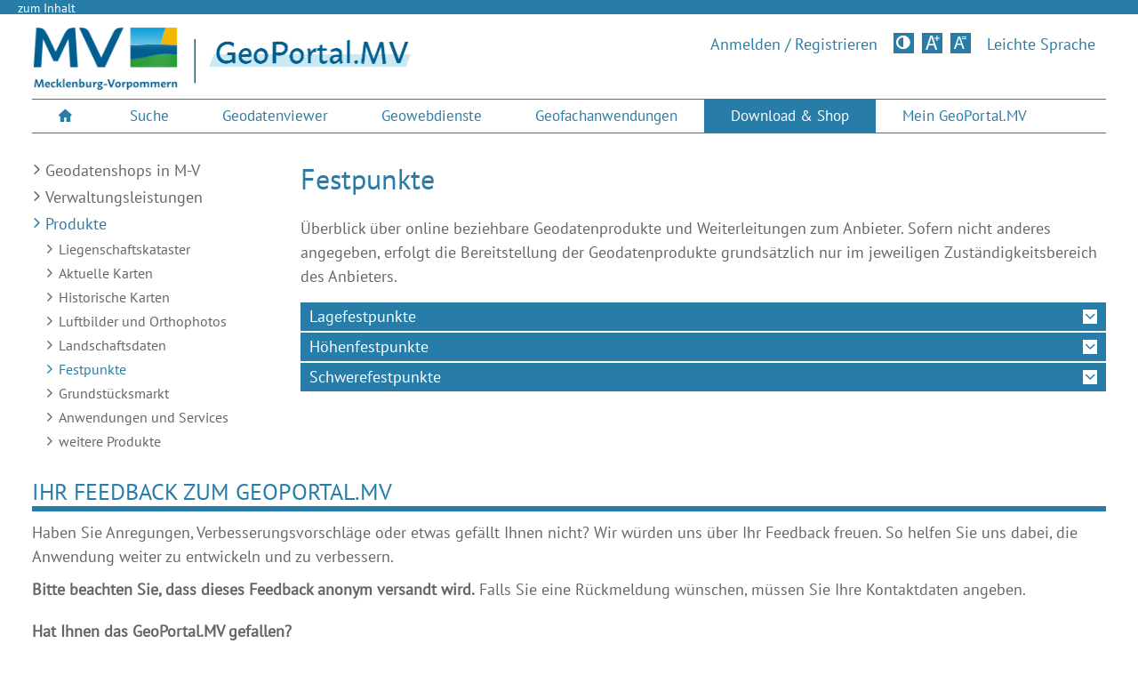

--- FILE ---
content_type: text/html; charset=UTF-8
request_url: https://www.geoportal-mv.de/portal/Download_und_Shop/Produkte/Festpunkte
body_size: 5070
content:
<!DOCTYPE html> <html lang="de"> <head> <title>Festpunkte - GeoPortal Mecklenburg-Vorpommern</title> <meta content="text/html; charset=UTF-8" http-equiv="Content-Type"> <meta name="description" content="Das GeoPortal.MV ist die zentrale Geodatenplattform des Landes Mecklenburg-Vorpommern."> <meta name="keywords" content="Geoportal, MV, Geodaten, Geowebdienste, Geo, Geodateninfrastruktur, Mecklenburg-Vorpommern"> <meta name="author" content="GeoPortal.MV"> <meta name="viewport" content="width=device-width, initial-scale=1, maximum-scale=1"> <meta name="robots" content="index,follow"> <link rel="profile" href="https://microformats.org/profile/hcalendar"> <link rel="profile" href="https://microformats.org/profile/hcard"> <link rel="stylesheet" type="text/css" href="/portal/css/print.css?version=6969dfed" title="Druckansicht" media="print"> <link rel="stylesheet" type="text/css" href="/portal/css/screen.css?version=6969dfed" media="screen"> <link title="Kontrast" rel="alternate stylesheet" type="text/css" href="/portal/css/contrast.css?version=6969dfed" media="screen"> <link rel="shortcut icon" href="/portal/images/favicon.ico" type="image/x-icon"> <link rel="stylesheet" type="text/css" href="/portal/css/custom.css?version=6969dfed"> <link rel="stylesheet" type="text/css" href="/portal/css/guided-tour.css?version=6969dfed"> <link rel="stylesheet" type="text/css" href="/portal/css/themecard.css?version=6969dfed"> <link rel="stylesheet" type="text/css" href="/portal/css/cookieconsent.css?version=6969dfed"> <!--[if lt IE 9]>
<script src="/portal/js/html5shiv.min.js?version=6969dfed"></script>
<![endif]--> <script type="text/javascript" src="/portal/js/dvz-ui.js?version=6969dfed"></script> </head><body class="no-js" data-token-url="/portal/Token"> <div id="wrapper" class="dvz-site-rp dvz-pagelayout-default dvz-channel-default"> <div id="topline" role="navigation" aria-label="Schnellzugriff zum Inhalt der Seite"><a href="#page">zum Inhalt</a></div><div id="page_wrapper"> <a title="Mobiles Menü öffnen" href="#left-panel" id="left-panel-link" class="closed"><span class="aural">Mobiles Menü öffnen</span></a><div id="left-panel" class="panel"> <div class="mobile_menu"> <nav aria-label="Mobile Navigation"> <ul class="mainnavi" role="menubar"> <li role="menuitem"> <a title="" href="/portal/Suche">Suche</a> <div class="subnavi"> <div class="subnavi_left"> <ul> <li role="menuitem"><a title="" href="/portal/Suche/Themensuche">Themensuche</a></li> <li role="menuitem"><a title="" href="/portal/Suche/Themenkarten">Themenkarten</a></li> <li role="menuitem"><a title="" href="/portal/Suche/GeoMIS.MV">GeoMIS.MV</a></li> <li role="menuitem"><a title="" href="/portal/Suche/Metadatenuebersicht">Metadatenübersicht</a></li> </ul> </div> </div> </li> <li role="menuitem"> <a title="" href="/portal/Geodatenviewer">Geodatenviewer</a> <div class="subnavi"> <div class="subnavi_left"> <ul> <li role="menuitem"><a title="" href="/portal/Geodatenviewer/GAIA-MVlight"><span class="gaia-product">GAIA-MV<span class="gaia-subproduct">light</span></span></a></li> <li role="menuitem"><a title="" href="/portal/Geodatenviewer/GAIA-MVlight/Designer"><span class="gaia-product">GAIA-MV<span class="gaia-subproduct">light</span></span> Designer</a></li> <li role="menuitem"><a title="" href="/portal/Geodatenviewer/GAIA-MVprofessional"><span class="gaia-product">GAIA-MV<span class="gaia-subproduct">professional</span></span></a></li> <li role="menuitem"><a title="" href="/portal/Geodatenviewer/Koordinatenviewer">Koordinatenviewer</a></li> <li role="menuitem"><a title="" href="/portal/Geodatenviewer/Datenuebersicht">Daten&uuml;bersicht</a></li> <li role="menuitem"><a title="" href="/portal/Geodatenviewer/Datenaktualisierungen">Datenaktualisierungen</a></li> <li role="menuitem"><a title="" href="/portal/Geodatenviewer/Nutzungsbedingungen">Nutzungsbedingungen</a></li> <li role="menuitem"><a title="" href="/portal/Geodatenviewer/Hinweise">Hinweise</a></li> </ul> </div> </div> </li> <li role="menuitem"> <a title="" href="/portal/Geowebdienste">Geowebdienste</a> <div class="subnavi"> <div class="subnavi_left"> <ul> <li role="menuitem"><a title="" href="/portal/Geowebdienste/Fachthemen">Fachthemen</a></li> <li role="menuitem"><a title="" href="/portal/Geowebdienste/INSPIRE-Themen">INSPIRE-Themen</a></li> <li role="menuitem"><a title="" href="/portal/Geowebdienste/CapabilitiesViewer">Capabilities-Viewer</a></li> <li role="menuitem"><a title="" href="/portal/Geowebdienste/Katalogdienst">Katalogdienst</a></li> <li role="menuitem"><a title="" href="/portal/Geowebdienste/Hinweise_zu_Geowebdiensten">Hinweise zu Geowebdiensten</a></li> <li role="menuitem"><a title="" href="/portal/Geowebdienste/Statistik">Statistik</a></li> </ul> </div> </div> </li> <li role="menuitem"> <a title="" href="/portal/Geofachanwendungen">Geofachanwendungen</a> <div class="subnavi"> <div class="subnavi_left"> <ul> <li role="menuitem"><a title="" href="/portal/Geofachanwendungen/Alle">Alle Geofachanwendungen</a></li> <li role="menuitem"><a title="" href="/portal/Geofachanwendungen/Topographische_Karten">Topographische Karten</a></li> <li role="menuitem"><a title="" href="/portal/Geofachanwendungen/Luftbilder_und_Satellitenbilder">Luftbilder und Satellitenbilder</a></li> <li role="menuitem"><a title="" href="/portal/Geofachanwendungen/Hoehe_und_Gelaende">Höhe und Gelände</a></li> <li role="menuitem"><a title="" href="/portal/Geofachanwendungen/Verwaltungseinheiten">Verwaltungseinheiten</a></li> <li role="menuitem"><a title="" href="/portal/Geofachanwendungen/Bildung_und_Soziales">Bildung und Soziales</a></li> <li role="menuitem"><a title="" href="/portal/Geofachanwendungen/Geologie_Rohstoffe_und_Bergbau">Geologie, Rohstoffe und Bergbau</a></li> <li role="menuitem"><a title="" href="/portal/Geofachanwendungen/Landwirtschaft_und_Forst">Landwirtschaft und Forst</a></li> <li role="menuitem"><a title="" href="/portal/Geofachanwendungen/Liegenschaftskataster_und_Grundstueckswerte">Liegenschaftskataster und Grundstückswerte</a></li> <li role="menuitem"><a title="" href="/portal/Geofachanwendungen/Tourismus_und_Freizeit">Tourismus und Freizeit</a></li> <li role="menuitem"><a title="" href="/portal/Geofachanwendungen/Umwelt_und_Naturschutz">Umwelt und Naturschutz</a></li> <li role="menuitem"><a title="" href="/portal/Geofachanwendungen/Verkehr">Verkehr</a></li> <li role="menuitem"><a title="" href="/portal/Geofachanwendungen/Energie">Energie</a></li> <li role="menuitem"><a title="" href="/portal/Geofachanwendungen/Wasser">Wasser</a></li> <li role="menuitem"><a title="" href="/portal/Geofachanwendungen/Wirtschaft_und_Planung">Wirtschaft und Planung</a></li> <li role="menuitem"><a title="" href="/portal/Geofachanwendungen/Sonstiges">Sonstiges</a></li> </ul> </div> </div> </li> <li role="menuitem"> <a title="" href="/portal/Download_und_Shop">Download & Shop</a> <div class="subnavi"> <div class="subnavi_left"> <ul> <li role="menuitem"><a title="" href="/portal/Download_und_Shop/Geodatenshops_in_M-V">Geodatenshops in M-V</a></li> <li role="menuitem"><a title="" href="/portal/Download_und_Shop/Verwaltungsleistungen">Verwaltungsleistungen</a></li> <li role="menuitem"><a title="" href="/portal/Download_und_Shop/Produkte">Produkte</a></li> </ul> </div> </div> </li> <li role="menuitem"> <a title="" href="/portal/Mein_GeoPortal-MV">Mein GeoPortal.MV</a> <div class="subnavi"> <div class="subnavi_left"> <ul> <li role="menuitem"><a title="" href="/portal/Mein_GeoPortal-MV">&Uuml;bersicht</a></li> <li role="menuitem"><a title="" href="/portal/Mein_GeoPortal-MV/Dienste_beantragen">Dienste beantragen</a></li> </ul> </div> </div> </li> </ul> </nav> <div class="simple_search" role="search" aria-label="Themensuche"> <form method="get" action="/portal/Suche/Themensuche"> <input type="text" name="q" title="Suche" class="field" value="Suche..."> <button title="Suchen" type="submit" name="searchType" value="content"></button> </form></div> <ul class="language_mode"> <li><a title="Am GeoPortal.MV anmelden" href="/portal/Mein_GeoPortal-MV">Anmelden /
                Registrieren</a></li> </ul> <div role="toolbar"> <div class="stylesheet-switcher-standard-text" data-text="Standardaussehen"></div> <ul class="language_mode"> <li><a title="Kontrastversion" class="stylesheet-switcher" data-theme-standard-text="Standardtheme" data-theme-standard="screen.rp.min.css" data-theme-alternate="alternate-kontrast.min.css">Kontrastversion</a> </li> </ul> <ul class="fontswitcher"> <li><a title="Kontrastversion" class="stylesheet-switcher dvz-contrast-button" data-theme-standard-text="Standardtheme" data-theme-standard="screen.rp.min.css" data-theme-alternate="alternate-kontrast.min.css">Kontrastversion</a></li> <li><a title="Große Schriftgröße" class="font_big" href="#"><span class="aural">Große Schriftgröße</span></a></li> <li><a title="Standard Schriftgröße" class="font_normal" href="#"><span class="aural">Standard Schriftgröße</span></a></li> </ul> </div> </div> </div> <div id="header"> <header id="header_top"><div class="dvz-contenttype-logo"> <a title="Startseite" href="/portal/"> <img src="/portal/images/logos/logo-mv-mecklenburg-vorpommern-2021.png" title="GeoPortal.MV - Logo" alt="Zurück zur Startseite"> </a> </div> <div class="dvz-banner-title"> <a href="/portal/" title="Startseite des GeoPortal.MV"> <img src="/portal/images/logos/Geoportal_Title.png" title="GeoPortal.MV" alt="Zurück zur Startseite"> </a> </div> <div id="header_right"> <div class="stylesheet-switcher-standard-text" data-text="Standardaussehen"></div> <ul class="language_mode"> <li><a id="anmeldenLink" class="font_big" title="Am GeoPortal.MV anmelden" href="/portal/Mein_GeoPortal-MV">Anmelden / Registrieren</a></li> </ul> <ul class="fontswitcher"> <li><a title="Kontrastversion" class="stylesheet-switcher dvz-contrast-button" data-theme-standard-text="Standardtheme" data-theme-standard="screen.css" data-theme-alternate="contrast.css">Kontrastversion</a></li> <li><a title="Große Schriftgröße" class="font_big" href="#"><span class="aural">Große Schriftgröße</span></a></li> <li><a title="Standard Schriftgröße" class="font_normal" href="#"><span class="aural">Standard Schriftgröße</span></a></li> </ul> <ul class="language_mode"> <li><a class="font_big" title="Leichte Sprache" href=/portal/Leichte-Sprache>Leichte Sprache</a></li> </ul> </div> </header> <div id="header_bottom"> <nav aria-label="Hauptnavigation"> <ul id="mainnavi" role="menubar"> <li role="menuitem" aria-haspopup="false" class="dvz-contenttype-menuentry dvz-home-icon"> <a title="Startseite" href="/portal/"> <span class="aural">Startseite</span> </a> </li> <li role="menuitem" aria-haspopup="true" class="dvz-contenttype-menuentry"> <a title="" href="/portal/Suche">
                            Suche
                        </a> <div class="subnavi"> <div class="subnavi_left"> <ul> <li role="menuitem"><a title="" href="/portal/Suche/Themensuche">Themensuche</a></li> <li role="menuitem"><a title="" href="/portal/Suche/Themenkarten">Themenkarten</a></li> <li role="menuitem"><a title="" href="/portal/Suche/GeoMIS.MV">GeoMIS.MV</a></li> <li role="menuitem"><a title="" href="/portal/Suche/Metadatenuebersicht">Metadatenübersicht</a></li> </ul> </div> </div> </li> <li role="menuitem" aria-haspopup="true" class="dvz-contenttype-menuentry"> <a title="" href="/portal/Geodatenviewer">
                            Geodatenviewer
                        </a> <div class="subnavi"> <div class="subnavi_left"> <ul> <li role="menuitem"><a title="" href="/portal/Geodatenviewer/GAIA-MVlight"><span class="gaia-product">GAIA-MV<span class="gaia-subproduct">light</span></span></a></li> <li role="menuitem"><a title="" href="/portal/Geodatenviewer/GAIA-MVlight/Designer"><span class="gaia-product">GAIA-MV<span class="gaia-subproduct">light</span></span> Designer</a></li> <li role="menuitem"><a title="" href="/portal/Geodatenviewer/GAIA-MVprofessional"><span class="gaia-product">GAIA-MV<span class="gaia-subproduct">professional</span></span></a></li> <li role="menuitem"><a title="" href="/portal/Geodatenviewer/Koordinatenviewer">Koordinatenviewer</a></li> <li role="menuitem"><a title="" href="/portal/Geodatenviewer/Datenuebersicht">Daten&uuml;bersicht</a></li> <li role="menuitem"><a title="" href="/portal/Geodatenviewer/Datenaktualisierungen">Datenaktualisierungen</a></li> <li role="menuitem"><a title="" href="/portal/Geodatenviewer/Nutzungsbedingungen">Nutzungsbedingungen</a></li> <li role="menuitem"><a title="" href="/portal/Geodatenviewer/Hinweise">Hinweise</a></li> </ul> </div> </div> </li> <li role="menuitem" aria-haspopup="true" class="dvz-contenttype-menuentry"> <a title="" href="/portal/Geowebdienste">
                            Geowebdienste
                        </a> <div class="subnavi"> <div class="subnavi_left"> <ul> <li role="menuitem"><a title="" href="/portal/Geowebdienste/Fachthemen">Fachthemen</a></li> <li role="menuitem"><a title="" href="/portal/Geowebdienste/INSPIRE-Themen">INSPIRE-Themen</a></li> <li role="menuitem"><a title="" href="/portal/Geowebdienste/CapabilitiesViewer">Capabilities-Viewer</a></li> <li role="menuitem"><a title="" href="/portal/Geowebdienste/Katalogdienst">Katalogdienst</a></li> <li role="menuitem"><a title="" href="/portal/Geowebdienste/Hinweise_zu_Geowebdiensten">Hinweise zu Geowebdiensten</a></li> <li role="menuitem"><a title="" href="/portal/Geowebdienste/Statistik">Statistik</a></li> </ul> </div> </div> </li> <li role="menuitem" aria-haspopup="true" class="dvz-contenttype-menuentry"> <a title="" href="/portal/Geofachanwendungen">
                            Geofachanwendungen
                        </a> <div class="subnavi"> <div class="subnavi_left"> <ul> <li role="menuitem"><a title="" href="/portal/Geofachanwendungen/Alle">Alle Geofachanwendungen</a></li> <li role="menuitem"><a title="" href="/portal/Geofachanwendungen/Topographische_Karten">Topographische Karten</a></li> <li role="menuitem"><a title="" href="/portal/Geofachanwendungen/Luftbilder_und_Satellitenbilder">Luftbilder und Satellitenbilder</a></li> <li role="menuitem"><a title="" href="/portal/Geofachanwendungen/Hoehe_und_Gelaende">Höhe und Gelände</a></li> <li role="menuitem"><a title="" href="/portal/Geofachanwendungen/Verwaltungseinheiten">Verwaltungseinheiten</a></li> <li role="menuitem"><a title="" href="/portal/Geofachanwendungen/Bildung_und_Soziales">Bildung und Soziales</a></li> <li role="menuitem"><a title="" href="/portal/Geofachanwendungen/Geologie_Rohstoffe_und_Bergbau">Geologie, Rohstoffe und Bergbau</a></li> <li role="menuitem"><a title="" href="/portal/Geofachanwendungen/Landwirtschaft_und_Forst">Landwirtschaft und Forst</a></li> <li role="menuitem"><a title="" href="/portal/Geofachanwendungen/Liegenschaftskataster_und_Grundstueckswerte">Liegenschaftskataster und Grundstückswerte</a></li> <li role="menuitem"><a title="" href="/portal/Geofachanwendungen/Tourismus_und_Freizeit">Tourismus und Freizeit</a></li> <li role="menuitem"><a title="" href="/portal/Geofachanwendungen/Umwelt_und_Naturschutz">Umwelt und Naturschutz</a></li> <li role="menuitem"><a title="" href="/portal/Geofachanwendungen/Verkehr">Verkehr</a></li> <li role="menuitem"><a title="" href="/portal/Geofachanwendungen/Energie">Energie</a></li> <li role="menuitem"><a title="" href="/portal/Geofachanwendungen/Wasser">Wasser</a></li> <li role="menuitem"><a title="" href="/portal/Geofachanwendungen/Wirtschaft_und_Planung">Wirtschaft und Planung</a></li> <li role="menuitem"><a title="" href="/portal/Geofachanwendungen/Sonstiges">Sonstiges</a></li> </ul> </div> </div> </li> <li role="menuitem" aria-haspopup="true" class="dvz-contenttype-menuentry current"> <a title="" href="/portal/Download_und_Shop">
                            Download & Shop
                        </a> <div class="subnavi"> <div class="subnavi_left"> <ul> <li role="menuitem"><a title="" href="/portal/Download_und_Shop/Geodatenshops_in_M-V">Geodatenshops in M-V</a></li> <li role="menuitem"><a title="" href="/portal/Download_und_Shop/Verwaltungsleistungen">Verwaltungsleistungen</a></li> <li role="menuitem"><a title="" href="/portal/Download_und_Shop/Produkte">Produkte</a></li> </ul> </div> </div> </li> <li role="menuitem" aria-haspopup="true" class="dvz-contenttype-menuentry"> <a title="" href="/portal/Mein_GeoPortal-MV">
                            Mein GeoPortal.MV
                        </a> <div class="subnavi"> <div class="subnavi_left"> <ul> <li role="menuitem"><a title="" href="/portal/Mein_GeoPortal-MV">&Uuml;bersicht</a></li> <li role="menuitem"><a title="" href="/portal/Mein_GeoPortal-MV/Dienste_beantragen">Dienste beantragen</a></li> </ul> </div> </div> </li> </ul> </nav> </div> </div> <span class="barrier-free" role="heading">Inhalt</span> <div id="page" role="main"> <div class="lineholder"> <div class="element_holder holder_25 sidebar"> <div class="element element_100"> <div class="page_subnavi" role="navigation" aria-label="Seiten-Navigation"> <span class="barrier-free" role="heading">Seiten-Navigation</span> <ul> <li> <a href="/portal/Download_und_Shop/Geodatenshops_in_M-V">Geodatenshops in M-V</a> </li> <li> <a href="/portal/Download_und_Shop/Verwaltungsleistungen">Verwaltungsleistungen</a> </li> <li class="current"> <a href="/portal/Download_und_Shop/Produkte">Produkte</a> <ul> <li> <a href="/portal/Download_und_Shop/Produkte/Liegenschaftskataster">Liegenschaftskataster</a> </li> <li> <a href="/portal/Download_und_Shop/Produkte/Aktuelle_Karten">Aktuelle Karten</a> </li> <li> <a href="/portal/Download_und_Shop/Produkte/Historische_Karten">Historische Karten</a> </li> <li> <a href="/portal/Download_und_Shop/Produkte/Luftbilder_und_Orthophotos">Luftbilder und Orthophotos</a> </li> <li> <a href="/portal/Download_und_Shop/Produkte/Landschaftsdaten">Landschaftsdaten</a> </li> <li class="current"> <span class="noclick_small current">Festpunkte</span> </li> <li> <a href="/portal/Download_und_Shop/Produkte/Grundstuecksmarkt">Grundstücksmarkt</a> </li> <li> <a href="/portal/Download_und_Shop/Produkte/Anwendungen_und_Services">Anwendungen und Services</a> </li> <li> <a href="/portal/Download_und_Shop/Produkte/weitere_Produkte">weitere Produkte</a> </li> </ul> </li> </ul> </div> </div> </div> <div class="element_holder holder_75 center" role="region"> <div class="dvz-viewarea-main_area dvz-contenttype-pagecontent"> <div class="dvz-contenttype-pagetitle element element_100" role="heading"> <h1>Festpunkte</h1> </div> <div class="spacer"></div> <div class="element element_100" role="region"> <div class="dvz-contenttype-paragraph absatz"> <p>Überblick über online beziehbare Geodatenprodukte und Weiterleitungen zum Anbieter. Sofern nicht anderes
        angegeben, erfolgt die Bereitstellung der Geodatenprodukte grundsätzlich nur im jeweiligen Zuständigkeitsbereich
        des Anbieters.
    </p> </div> </div> <div class="spacer"></div> <input type="hidden" id="logurl" value="/portal/Geodatenshop/Weiterleitung?pageid="> <div class="accordion multiaccordion ui-accordion ui-widget ui-helper-reset" data-accordion-expanded="none" role="tablist"> <h4 class="ui-accordion-header ui-corner-top ui-state-default ui-accordion-icons ui-corner-all" role="tab" tabindex="0"> <span class="ui-accordion-header-icon ui-icon ui-icon-triangle-1-e"></span>
                Lagefestpunkte
            </h4> <div class="accordion_content ui-accordion-content ui-corner-bottom ui-helper-reset ui-widget-content" role="tabpanel" aria-hidden="false"> <div class="element element_100"> <p><strong>Land M-V - Landesamt f&uuml;r innere Verwaltung</strong> <a target="_blank" class="geodatashop more_blue" title="Externer Verweis auf Land M-V - Landesamt f&uuml;r innere Verwaltung (öffnet in einem neuen Fenster)" data-pageid="23" href="https://laiv.geodaten-mv.de/afgvk/Raumbezug/Beschreibung?produkt=FP">zum Anbieter</a> <br><em>(Download im LAiV M-V Downloadportal Geobasisdaten)</em> </p> </div> </div> <h4 class="ui-accordion-header ui-corner-top ui-state-default ui-accordion-icons ui-corner-all" role="tab" tabindex="0"> <span class="ui-accordion-header-icon ui-icon ui-icon-triangle-1-e"></span>
                H&ouml;henfestpunkte
            </h4> <div class="accordion_content ui-accordion-content ui-corner-bottom ui-helper-reset ui-widget-content" role="tabpanel" aria-hidden="false"> <div class="element element_100"> <p><strong>Land M-V - Landesamt f&uuml;r innere Verwaltung</strong> <a target="_blank" class="geodatashop more_blue" title="Externer Verweis auf Land M-V - Landesamt f&uuml;r innere Verwaltung (öffnet in einem neuen Fenster)" data-pageid="24" href="https://laiv.geodaten-mv.de/afgvk/Raumbezug/Beschreibung?produkt=FP">zum Anbieter</a> <br><em>(Download im LAiV M-V Downloadportal Geobasisdaten)</em> </p> </div> </div> <h4 class="ui-accordion-header ui-corner-top ui-state-default ui-accordion-icons ui-corner-all" role="tab" tabindex="0"> <span class="ui-accordion-header-icon ui-icon ui-icon-triangle-1-e"></span>
                Schwerefestpunkte
            </h4> <div class="accordion_content ui-accordion-content ui-corner-bottom ui-helper-reset ui-widget-content" role="tabpanel" aria-hidden="false"> <div class="element element_100"> <p><strong>Land M-V - Landesamt f&uuml;r innere Verwaltung</strong> <a target="_blank" class="geodatashop more_blue" title="Externer Verweis auf Land M-V - Landesamt f&uuml;r innere Verwaltung (öffnet in einem neuen Fenster)" data-pageid="25" href="https://laiv.geodaten-mv.de/afgvk/Raumbezug/Beschreibung?produkt=FP">zum Anbieter</a> <br><em>(Download im LAiV M-V Downloadportal Geobasisdaten)</em> </p> </div> </div> </div> </div> </div> </div> <div class="element_holder holder_100 center" role="region"> <div class="dvz-viewarea-main_area dvz-contenttype-pagecontent"> <div class="dvz-contenttype-contenttypelistdatasource element element_100 element_floating" id="feedbackDiv"> <h2 class="withUnderline">Ihr Feedback zum GeoPortal.MV</h2> <div class="element element_100" role="region"> <div class="dvz-contenttype-paragraph absatz"> <p>
        Haben Sie Anregungen, Verbesserungsvorschläge oder etwas gefällt Ihnen nicht? Wir würden uns über Ihr Feedback freuen. So helfen Sie uns dabei, die Anwendung weiter zu entwickeln und zu verbessern.
        </p> <p> <strong>Bitte beachten Sie, dass dieses Feedback anonym versandt wird.</strong> Falls Sie eine Rückmeldung wünschen, müssen Sie Ihre Kontaktdaten angeben.
        </p> <div id="feedbackQ"> <p><strong>Hat Ihnen das GeoPortal.MV gefallen?</strong> </p><div id="jaBox" class="selectBox" data-like="ja">Ja</div><div id="neinBox" class="selectBox" data-like="nein">Nein</div> </div> <div id="feedbackForm"> <form name="Nachricht" action="/portal/Sonstiges/Feedback" method="post" class="requires-token"> <input name="like" id="feedback_like" type="hidden" value=""> <div class="inputline mailConf"> <label for="email_konfirm">Persönliche E-Mail bestätigen:</label> <input name="email_konfirm" id="email_konfirm" type="email" value="" placeholder="E-Mail-Adresse erneut eingeben"> </div> <input name="seite" id="feedback_seite" type="hidden" value=""> <label for="feedback_anfrage">Weitere Anmerkungen:</label> <textarea id="feedback_anfrage" name="anfrage" required></textarea> <div class="inputline"> <button type="submit" name="Senden" id="submitFeedback" value="Anonym versenden" title="Anonym versenden">Anonym versenden</button>&nbsp;&nbsp;<button type="button" name="Kontaktdaten" data-url="/portal/Sonstiges/Kontakt?feedback=true" id="submitFeedbackWithContact" value="Mit Kontaktdaten versenden" title="Mit Kontaktdaten versenden">Mit Kontaktdaten versenden</button> </div> </form> </div> </div> </div> <div class="spacer"></div></div> </div> </div> <div class="lineholder" role="contentinfo"> <div class="element_holder holder_100 center" role="region"> <div class="dvz-viewarea-main_area dvz-contenttype-pagecontent"> <div class="dvz-contenttype-infoboxlist"> <div class="element element_25 dvz-contenttype-infobox dvz-footer-infobox"> <h4> <a title="Externer Verweis auf GAIA-MV (Öffnet in einem neuen Fenster)" href="/portal/Geodatenviewer/GAIA-MVprofessional/Start" target="_blank">
                                GAIA-MV
                            </a> </h4> <div class="dvz-contenttype-mediaobject"> <a title='Externer Verweis auf GAIA-MV (Öffnet in einem neuen Fenster)' href='/portal/Geodatenviewer/GAIA-MVprofessional/Start' target="_blank" aria-hidden="true" tabindex="-1"> <img class="mv_infobox" alt='Externer Verweis auf GAIA-MV (Öffnet in einem neuen Fenster)' title='Externer Verweis auf GAIA-MV (Öffnet in einem neuen Fenster)' src="/portal/images/logos/teaser_gaiamvpro.png"/> </a> </div> <div class="dvz-contenttype-paragraph"> <p>Geodaten<span lang="en">viewer</span></p> <p> <a class="more_blue" title="Externer Verweis auf GAIA-MV (Öffnet in einem neuen Fenster)" href="/portal/Geodatenviewer/GAIA-MVprofessional" target="_blank"> <span class="dvz-link-title">Mehr Informationen</span> </a> </p> </div> </div> <div class="element element_25 dvz-contenttype-infobox dvz-footer-infobox"> <h4>
                            GDI-MV-Wiki
                        </h4> <div class="dvz-contenttype-mediaobject"> <a title='Externer Verweis auf GDI-MV-Wiki (Öffnet in einem neuen Fenster)' href='https://wiki.gdi-de.org/display/GDIM/GDI-MV+Wiki' target="_blank" aria-hidden="true" tabindex="-1"> <img class="mv_infobox" alt='Externer Verweis auf das Wiki der GDI-MV (Öffnet in einem neuen Fenster)' title='Externer Verweis auf GDI-MV-Wiki (Öffnet in einem neuen Fenster)' src="/portal/images/logos/gdimv_wiki_logo.png"/> </a> </div> <div class="dvz-contenttype-paragraph"> <p>Wiki der GDI-MV</p> <p> <a class="more_blue" title="Externer Verweis auf GDI-MV-Wiki (Öffnet in einem neuen Fenster)" href="https://wiki.gdi-de.org/display/GDIM/GDI-MV+Wiki" target="_blank"> <span class="dvz-link-title">Mehr Informationen</span> </a> </p> </div> </div> <div class="element element_25 dvz-contenttype-infobox dvz-footer-infobox"> <h4>
                            GDI-MV
                        </h4> <div class="dvz-contenttype-mediaobject"> <a title='Externer Verweis auf GDI-MV (Öffnet in einem neuen Fenster)' href='https://www.laiv-mv.de/gdimv/' target="_blank" aria-hidden="true" tabindex="-1"> <img class="mv_infobox" alt='Externer Verweis auf GDI-MV (Öffnet in einem neuen Fenster)' title='Externer Verweis auf GDI-MV (Öffnet in einem neuen Fenster)' src="/portal/images/logos/gdimv_teaser.gif"/> </a> </div> <div class="dvz-contenttype-paragraph"> <p>Internetseite der GDI-MV</p> <p> <a class="more_blue" title="Externer Verweis auf GDI-MV (Öffnet in einem neuen Fenster)" href="https://www.laiv-mv.de/gdimv/" target="_blank"> <span class="dvz-link-title">Mehr Informationen</span> </a> </p> </div> </div> <div class="element element_25 dvz-contenttype-infobox dvz-footer-infobox"> <h4>
                            Geoportal-DE
                        </h4> <div class="dvz-contenttype-mediaobject"> <a title='Externer Verweis auf Geoportal-DE (Öffnet in einem neuen Fenster)' href='https://www.geoportal.de' target="_blank" aria-hidden="true" tabindex="-1"> <img class="mv_infobox" alt='Externer Verweis auf Geoportal-DE (Öffnet in einem neuen Fenster)' title='Externer Verweis auf Geoportal-DE (Öffnet in einem neuen Fenster)' src="/portal/images/logos/teaser_geoportalde.png"/> </a> </div> <div class="dvz-contenttype-paragraph"> <p>Geodaten deutschlandweit</p> <p> <a class="more_blue" title="Externer Verweis auf Geoportal-DE (Öffnet in einem neuen Fenster)" href="https://www.geoportal.de" target="_blank"> <span class="dvz-link-title">Mehr Informationen</span> </a> </p> </div> </div> </div> </div> </div> </div> </div> <span class="barrier-free" role="heading">Footer</span> <footer id="footer"> <div id="footer_top"> <div class="footer_col"> <h5>GeoPortal.MV</h5> <ul> <li><a title="Suche" href="/portal/Suche">Suche</a></li> <li><a title="Geodatenviewer" href="/portal/Geodatenviewer">Geodatenviewer</a></li> <li><a title="Geowebdienste" href="/portal/Geowebdienste">Geowebdienste</a></li> <li><a title="Geofachanwendungen" href="/portal/Geofachanwendungen">Geofachanwendungen</a></li> <li><a title="Download & Shop" href="/portal/Download_und_Shop">Download & Shop</a></li> <li><a title="Mein GeoPortal.MV" href="/portal/Mein_GeoPortal-MV">Mein GeoPortal.MV</a></li> </ul> </div> <div class="footer_col"> <h5>Service</h5> <ul> <li><a title="Kontakt" href="/portal/Sonstiges/Kontakt">Kontakt</a></li> <li><a title="Support" href="/portal/Sonstiges/Support">Support</a></li> <li><a title="Links" href="/portal/Sonstiges/Links">Links</a></li> <li><a title="Dokumente" href="/portal/Sonstiges/Dokumente">Dokumente</a></li> <li><a title="Barrierefreiheit" href="/portal/Sonstiges/Barrierefreiheit">Barrierefreiheit</a></li> <li><a title="intern GDI-MV" target="_blank" href="https://teamportale-dvz.mvnet.de/pz/AfGVK/">intern GDI-MV</a></li> </ul> </div> <div class="footer_col"> <h5>Impressum</h5> <ul> <li><a title="Copyright" href="/portal/Sonstiges/Impressum#Copyright">Copyright</a></li> <li><a title="Haftungshinweis" href="/portal/Sonstiges/Impressum#Haftungshinweis">Haftungshinweis</a></li> <li><a title="Urheberrecht" href="/portal/Sonstiges/Impressum#Urheberrecht">Urheberrecht</a></li> <li><a title="Hinweise / Korrekturen" href="/portal/Sonstiges/Impressum#HinweiseKorrekturen">Hinweise / Korrekturen</a></li> <li><a title="Datenschutz" href="/portal/Sonstiges/Datenschutz">Datenschutz</a></li> </ul> </div> <ul class="language_mode"> <li><a title="Am GeoPortal.MV anmelden" href="/portal/Mein_GeoPortal-MV">Anmelden / Registrieren</a></li> </ul> <ul class="language_mode"> <li><a title="Kontrastversion" class="stylesheet-switcher" data-theme-standard-text="Standardtheme" data-theme-standard="screen.css" data-theme-alternate="contrast.css">Kontrastversion</a></li> </ul> <ul class="fontswitcher"> <li><a title="Kontrastversion" class="stylesheet-switcher dvz-contrast-button" data-theme-standard-text="Standardtheme" data-theme-standard="screen.css" data-theme-alternate="contrast.css">Kontrastversion</a> </li> <li><a title="Große Schriftgröße" class="font_big" href="#"><span class="aural">Große Schriftgröße</span></a></li> <li><a title="Standard Schriftgröße" class="font_normal" href="#"><span class="aural">Standard Schriftgröße</span></a></li> </ul> </div> </footer> </div></div> <script src="/portal/js/themecard.js?version=6969dfed" type="text/javascript"></script> <script src="/portal/js/shopweiterleitung.js?version=6969dfed" type="text/javascript"></script> <script src="/portal/js/siteimprove.js?version=6969dfed" type="text/javascript"></script> <script src="/portal/js/custom.js?version=6969dfed" type="text/javascript"></script> <link rel="stylesheet" type="text/css" href="/portal/css/feedback.css?version=6969dfed"> <link rel="stylesheet" type="text/css" href="/portal/css/showLoading.css?version=6969dfed"> <script src="/portal/js/jquery.showLoading.min.js?version=6969dfed" type="text/javascript"></script> </body> </html>

--- FILE ---
content_type: text/css
request_url: https://www.geoportal-mv.de/portal/css/custom.css?version=6969dfed
body_size: 4522
content:
html.font_big:hover,html.font_normal:hover,html.stylesheet-switcher:hover{cursor:auto}#header_top div.dvz-contenttype-logo{padding-left:3px}#header_top div.dvz-contenttype-logo img{height:77px;margin-top:10px;width:182px}div.dvz-contenttype-infoboxlist{display:grid;grid-gap:20px;grid-template-columns:repeat(auto-fit,minmax(270px,auto))}div.dvz-contenttype-infobox.dvz-footer-infobox{width:100%}.withUnderline,.withWhiteUnderline{background:none!important;border-left:none!important;border-right:none!important;border-top:none!important;box-sizing:border-box;cursor:pointer;display:block;font-weight:400!important;min-height:0;opacity:1!important;padding-right:25px;position:relative;text-transform:uppercase;width:100%}.withUnderline{border-bottom:6px solid #287da8!important;color:#287da8!important}.withWhiteUnderline{border-bottom:6px solid #fff!important;color:#fff!important}h2.withUnderline{font-size:1.625em!important}h3.withUnderline{font-size:1.2em!important}@media(max-width:1300px){div#header img{height:50%!important;max-height:50%!important;max-width:50%!important;width:50%!important}div#header img,div.dvz-banner-title,div.dvz-contenttype-logo{height:auto!important;margin:0!important;padding:0!important}}.galleryaccordion{border-bottom:0!important}.themecardBox{display:inline-grid;margin-bottom:20px;width:30%}.dvz-contenttype-infobox h4{height:auto!important}.thumbnail_editboxes img,img.cyclethumbnail{max-height:200px!important;max-width:200px!important;min-height:200px!important;min-width:200px!important}div.spacer{min-height:1em}div.accordion_content button.opengeomisdialog:not(.button),div.searchline a.linkbutton:hover{background-color:#287da8;border-bottom:none;color:#fff;text-decoration:none}div.accordion_content button.opengeomisdialog:not(.button){font-weight:600;margin-bottom:10px;padding:5px 10px 5px 5px;position:relative}div.accordion_content button.opengeomisdialog:not(.button):before{content:"";font-size:.667em}div.searchline a.linkbutton{background:#e7f7fd none repeat scroll 0 0;color:#203f5a;display:inline-block;font-size:1.125em;font-weight:600;margin:10px 0 0;padding:5px;position:relative;text-align:center;width:100%}div.searchline a.linkbutton:before{content:"";font-size:.667em;margin-top:-.5em;position:absolute;right:20px;top:50%}.linklist li a.more_blue{font-size:1em}.footer_col ul li a,.info_message ul li a,a.more_blue,a.more_white{position:relative;top:0}.footer_col ul li a:before,.info_message ul li a:before,a.more_blue:before,a.more_white:before{top:7px}.info_message ul li{list-style:none}.info_message ul li a:before{position:relative;top:0}a.asbutton{background:#287da8 none repeat scroll 0 0;color:#fff;float:right;font-size:1.125em;font-weight:600;padding:5px 25px 5px 5px;position:relative;text-align:center}a.asbutton:before{content:"";font-size:.667em;margin-top:-.5em;position:absolute;right:10px;top:50%}a.asbutton:hover{text-decoration:none}.dvz-contenttype-paragraph .highlighted a.asbutton{color:#fff}#left-panel .mainnavi a{text-transform:none!important}ul.register{margin-bottom:0}.hidden,.mailConf{display:none}div.searchline.login_form_extra a{font-size:18px}#mainnavi>li.dvz-home-icon>a{min-height:22px}#mainnavi>li.dvz-home-icon>a:before{top:3px}#mainnavi>li.dvz-home-icon>span.homeIcon{background:#287da8;color:#287da8;display:block;font-size:1.0625em;min-height:22px;padding:7px 30px 8px 50px;position:relative;width:auto}#mainnavi>li.dvz-home-icon>span.homeIcon:before{color:#fff;content:"";font-size:.941em;font-weight:700;left:-21px;padding:inherit;position:absolute;top:0;width:inherit}#mainnavi .subnavi{left:inherit;width:auto;z-index:100000000}#mainnavi .subnavi ul li span.current{color:#666;display:block;padding:0 0 0 14px;position:relative;width:auto!important}#mainnavi .subnavi ul li span.current:before{color:inherit;content:"";font-size:.75em;font-weight:400;left:0;position:absolute;top:4px}#mainnavi .subnavi_left{width:auto}span.header_noclick{background:#287da8 none repeat scroll 0 0;border-left:0 solid #fff;color:#fff;display:block;font-size:1.0625em;min-height:20px;padding:7px 30px 8px;text-decoration:none}span.noclick{font-size:1.125em}span.noclick_small{font-size:1em}span.current{color:#287da8}span.current:before{content:"";font-size:.611em;left:-15px;line-height:1em;position:absolute;top:6px}ul.language_mode,ul.language_switcher{line-height:1.8em}.stylesheet-switcher:focus{text-decoration:underline}#footer .fontswitcher .dvz-contrast-button:focus,#footer .fontswitcher .font_big:focus,#footer .fontswitcher .font_normal:focus,.fontswitcher .dvz-contrast-button:focus,.fontswitcher .font_big:focus,.fontswitcher .font_normal:focus{background:#fff}#footer .fontswitcher .dvz-contrast-button:focus:before,#footer .fontswitcher .font_big:focus:before,#footer .fontswitcher .font_normal:focus:before,.fontswitcher .dvz-contrast-button:focus:before,.fontswitcher .font_big:focus:before,.fontswitcher .font_normal:focus:before{color:#203f5a}.simple_search button[type=submit]:focus,.simple_search button[type=submit]:focus:before{background:#fff;color:#287da8}.search_filter form{max-width:none!important}.search_filter.login_form{max-width:640px}#mainnavi>li>a:focus,.search_filter button[type=submit]:focus{background:#287da8}#mainnavi>li.dvz-home-icon>a:focus:before,#mainnavi>li>a:focus,#mainnavi>li>a:focus:before,.search_filter button[type=submit]:focus{color:#fff}a:focus{text-decoration:underline}.dvz-contenttype-logo{background-image:url(https://www.geoportal-mv.de/portal/css/images/hsts.gif)}.dvz-contenttype-logo a:focus,.teaser_image a:focus{outline:1px dotted #000}#left-panel-link:before{color:#287da8}.aural{left:-2000rem;line-height:0;overflow:hidden;position:absolute;width:0}pre{font-family:monospace}table caption{font-size:16px;font-weight:700;margin:10px;text-align:left}samp{background:#fff8dc;font-family:monospace}.opengeomisdialog,div.inputline button.atomviewerbutton,div.inputline button.capabilitiesviewerbutton,div.inputline button.topicinformation{font-size:16px;margin-top:10px}div.accordion_content{padding:10px 20px!important}div.accordion_content div div ul{margin-bottom:5px!important}div.product div.product_text ol{padding:12px}div.product div.product_text ol li,div.product_text p{font-size:1.125em;line-height:1.5em}.dvz-contenttype-paragraph .absatz_image{margin-bottom:1px}span.gaia-subproduct{display:inline;font-style:italic}div.element.element_25.dvz-contenttype-infobox h4{font-size:18px}div.element.element_16.dvz-contenttype-infobox h4{font-size:17px}.dvz-footer-infobox h4{font-size:1.625em}.dvz-footer-infobox .dvz-contenttype-mediaobject a{height:120px}div.loginform,div.simplesearchform{margin-top:0}ul.beispielaufrufe li{font-size:16px;padding-left:0;text-indent:0}ul.beispielaufrufe li:before{content:""}.linkbutton:hover{background:none!important}@-moz-document url-prefix(){.linkbutton:hover{border-bottom:1px solid #287da8}}button.linkbutton{background:none;border:none;font-size:16px}a.geodatashop{float:right}div.geodatashop{padding-top:10px}ul.newslistall{list-style:none}div#results.placesearch{display:none}div#results.themes{display:none;font-size:80%}div .inputline.note{margin-top:0}input#user_pwd_new_repeat{margin-top:10px}.inputline.fon p.note,p#min7{font-size:.875em;margin-top:5px}table.statistik tr td:nth-child(2),table.statistik tr th:nth-child(2){text-align:center}img.inline{display:inline-block}span.red{color:red}span.green{color:green}img.newslogo{float:right;margin:0 20px 20px}.dvz-contenttype-linklist li em{margin-left:0}div.accordion_content div.element.element_100 div.dvz-contenttype-paragraph.absatz div p{margin-top:0}div.accordion_content div.element.element_100 div.dvz-contenttype-paragraph.absatz div:last-child{margin-bottom:10px}div.accordion_content div.element.element_100 div.dvz-contenttype-paragraph.absatz div h4{font-size:1.125em}h2.accordion_header.border_headline_small,h3.accordion_header.border_headline_small{border-bottom:0!important;color:#203f5a!important;font-size:1.2em!important;padding:5px!important}.accordion_extender.highlighted{margin-bottom:10px!important}.accordion_extender.highlighted h3 .accordion_desc:before{background-color:#203f5a;color:#fff}.accordion_header.undertitle{font-size:.8em;padding:0}.dvz-contenttype-paragraph .highlighted{padding:0!important}ul li.current ul li a{font-size:1em!important}.product{margin-bottom:10px;margin-top:30px;min-height:150px}.dvz-footer-infobox{height:auto!important}a img.mv_infobox{display:block;margin-left:auto;margin-right:auto}footer{margin-top:10px!important}.dvz-contenttype-infobox{margin-bottom:20px!important;margin-top:0!important}.dvz-contenttype-infobox.element_16{padding-left:5px;padding-right:5px;width:16%}@media(max-width:1300px){.dvz-contenttype-infobox.element_16{width:20%}}@media(max-width:1100px){.dvz-contenttype-infobox.element_16{width:25%}}@media(max-width:900px){.dvz-contenttype-infobox.element_16{padding-left:20px;width:33%}}@media(max-width:650px){.dvz-contenttype-infobox.element_16{padding-left:20px;width:50%}}@media(max-width:450px){.dvz-contenttype-infobox.element_16{padding-left:20px;width:100%}}.dvz-contenttype-infoboxlist .dvz-contenttype-infobox .dvz-contenttype-mediaobject img{max-width:100%}button[type=reset]{background:#e7f7fd none repeat scroll 0 0;border:0;color:#203f5a;font-size:1.125em;font-weight:600;margin-top:10px;padding:5px;position:relative;width:100%}button[type=reset]:before{content:"";font-size:.667em;margin-top:-.5em;position:absolute;right:10px;top:50%}button,input[type=reset]{cursor:pointer}.inputline input,.inputline select,.inputline textarea{background:#fff none repeat scroll 0 0;border:1px solid #666!important;box-sizing:border-box;color:#666;font-size:1em;padding:3px;width:80%}.inputline input[type=checkbox],.inputline input[type=radio]{width:auto}.inputline input[type=file]{font-size:.8em!important;width:100%!important}form#form_forgot_password div.inputline input[type=email],form#form_send_username div.inputline input[type=email]{margin-top:10px}.login_form h4{font-size:1.3em}#adressdaten_plz{float:left;width:10%}#adressdaten_ort{margin-left:1em;width:65%}#adressdaten_land{width:10em}.adressdaten_buttons input{margin-right:2em}#kontodaten_username{width:10em}.tableholder .dvz-contenttype-paragraph{overflow:visible}.olMap img{max-width:none}.accordion_extender.product-inactive h2.accordion_header:before{color:red;content:"(deaktiviert) ";font-family:Landesdesign-MV,Arial,sans-serif;font-size:.6em}.product-inactive .status{color:red;float:right;font-weight:700}.enhanced-table td.tdlink{padding-left:7px}.enhanced-table td.tdlink a.dvz-contenttype-link{background:#287da8 url(../css/images/doclink_ffffff.png) 50% no-repeat;border:1px solid #287da8;display:inline-block;height:18px;margin:0;overflow:hidden;padding:0;width:18px}.enhanced-table td.tdlink a.dvz-contenttype-link span.dvz-link-title{margin-left:-10000px}.enhanced-table td.tdlink a.dvz-contenttype-link:before{content:""}.enhanced-table td.tdlink a.dvz-contenttype-link:focus,.enhanced-table td.tdlink a.dvz-contenttype-link:hover{background:#e7f7fd url(../css/images/doclink_203f5a.png) 50% no-repeat;border:1px solid #203f5a}#activation_form,#registration_form,form{position:relative}#activation_form .processing:after,#registration_form .processing:after,form .processing:after{background:hsla(0,0%,100%,.5) url([data-uri]) no-repeat 50%;content:"";cursor:wait;height:100%;left:0;position:absolute;top:0;width:100%}.dvz-contenttype-paragraph .highlighted.adminheader{padding:0}img.img_inline{display:inline}ul.resourceTypeList li:before{content:""}@font-face{font-family:Glyphicons Halflings;src:url(../css/fonts/glyphicons-halflings-regular.eot);src:url(../css/fonts/glyphicons-halflings-regular.eot?#iefix) format("embedded-opentype"),url(../css/fonts/glyphicons-halflings-regular.woff2) format("woff2"),url(../css/fonts/glyphicons-halflings-regular.woff) format("woff"),url(../css/fonts/glyphicons-halflings-regular.ttf) format("truetype"),url(../css/fonts/glyphicons-halflings-regular.svg#glyphicons_halflingsregular) format("svg")}p.alert.alert-info.hilfe_hinweis:before{content:"";display:inline;font-family:Glyphicons Halflings;margin-right:3px}ul.resourceTypeList{background-color:transparent!important}.not_right{right:auto!important}.ui-accordion.mobileaccordion .ui-accordion-header{font-size:1.62em;padding:0 25px 7px 0!important}.info_message.red{margin:30px 30px 0 0;max-width:none;width:-moz-available;width:-webkit-fill-available;width:fill-available}.footer_col{box-sizing:border-box;float:left;padding-right:50px;width:25%}a{text-decoration:none!important}#page_wrapper{padding:5px!important;width:96%}input[type=text]{margin-bottom:0!important}.carousel_gallery .thumb_item{height:auto!important}.carousel_gallery .thumb_item img{display:table-cell;margin-right:2px;margin-top:5px;max-height:106px;max-width:152px!important;position:static!important;transform:none!important;vertical-align:middle}.element_paddingright{padding-right:30px!important}#header,#topline,#wrapper,.holder_100{width:100%}.element_90{width:90%}.element,.lineholder .element_holder .element{box-sizing:content-box!important;float:none;margin:0;padding:0}.element+.element,.element_holder[role=heading]{margin-bottom:0!important;margin-top:30px}.dvz-pager-top{padding-top:0}#header{padding-left:10px}#page_wrapper,.holder_25.element_holder .teaser a img,.holder_50 .holder_50 .compact_slide_container img{max-width:100%}#page{margin:0 10px}ul.fontswitcher li a{color:transparent}#cswIframe{width:100%}button#submitFeedbackWithContact{margin-left:10px}.div-contenttype-logo,.dvz-banner-title{display:inline-block;width:auto}.dvz-banner-title{clear:none!important;margin:0 0 0 30px!important}a.noFloat{float:none!important}ul.fontswitcher{margin-top:20px}.ui-dialog-titlebar-close{color:#fff}.ui-dialog-titlebar-close:before{color:#666;font-size:2em}.single_accordion .accordion_header,.single_accordion .ui-accordion-header{text-transform:none}form.fetching-token{position:relative}form.fetching-token:after{background:hsla(0,0%,100%,.5) url([data-uri]) no-repeat 50%;content:"";cursor:wait;height:100%;left:0;position:absolute;top:0;width:100%}

--- FILE ---
content_type: text/css
request_url: https://www.geoportal-mv.de/portal/css/themecard.css?version=6969dfed
body_size: 163
content:
.themecardBox h2 {
  word-wrap: anywhere;
  word-break: break-all;
  hyphens: manual;
}

@media all and (min-width: 451px) and (max-width: 1000px) {
  .themecardBox {
    width: 45%;
  }
}

@media all and (max-width: 450px) {
  .themecardBox {
    width: 95%;
  }
}


--- FILE ---
content_type: text/css
request_url: https://www.geoportal-mv.de/portal/css/cookieconsent.css?version=6969dfed
body_size: 860
content:
.dvz-siteimprove-button {
  cursor: pointer;
}
.dvz-button-web-analyse-cookies {
  padding: 10px;
  margin: 10px 30px 10px 0 !important;
  color: #fff;
  font-size: 0.9em;
  background-color: #287da8 !important;
}
.cc_banner-wrapper {
  z-index: 9001;
  position: relative;
}
.cc_container {
  max-width: 1170px;
  left: 50%;
  margin-left: -585px;
  position: fixed;
  bottom: 0;
  overflow: hidden;
  padding: 10px;
  background: #eef0f2;
  color: #999;
  font-size: 17px;
  box-sizing: border-box;
  border: 1px solid #899aa9;
}
.cc_container .cc_btn {
  line-height: 1em;
  padding: 8px 10px;
  cursor: pointer;
  text-align: center;
  font-size: 0.6em;
  display: block;
  width: 33%;
  margin-left: 10px;
  float: right;
  max-width: 120px;
  color: #fff;
}
.cc_container .cc_message {
  margin: 0;
  padding: 0;
  line-height: 1.5em;
  transition: font-size 0.2s;
  font-size: 0.6em;
  display: block;
}
@media screen and (min-width: 500px) {
  .cc_container .cc_btn,
  .cc_container .cc_message {
    font-size: 0.8em;
  }
}
@media screen and (min-width: 768px) {
  .cc_container .cc_btn {
    font-size: 1em;
  }
  .cc_container .cc_message {
    font-size: 1em;
    line-height: 1em;
  }
}
@media screen and (max-width: 1170px) {
  .cc_container,
  .cc_container .cc_message {
    max-width: 100%;
    margin-left: 0;
    left: 0;
  }
  .cc_container .cc_message {
    text-align: justify;
  }
}
@media screen and (min-width: 992px) {
  .cc_container .cc_message {
    font-size: 1em;
  }
}
@media print {
  .cc_banner-wrapper,
  .cc_container {
    display: none;
  }
}
@media screen and (min-width: 500px) {
  .cc_container .cc_btn {
    font-size: 0.8em;
  }
  .cc_container .cc_message {
    margin-top: 0.5em;
    font-size: 0.8em;
  }
}
@media screen and (min-width: 768px) {
  .cc_container {
    padding: 15px 30px;
  }
  .cc_container .cc_btn {
    font-size: 1em;
    padding: 8px 15px;
  }
  .cc_container .cc_message {
    font-size: 1em;
  }
}
@media screen and (min-width: 992px) {
  .cc_container .cc_message {
    font-size: 1em;
  }
}
.cc_container ::-moz-selection {
  background: #ff5e99;
  color: #fff;
  text-shadow: none;
}
.cc_container .cc_btn,
.cc_container .cc_btn:visited {
  color: #fff;
  background-color: #203f5a;
  transition:
    background 0.2s ease-in-out,
    color 0.2s ease-in-out,
    box-shadow 0.2s ease-in-out;
  -webkit-transition:
    background 0.2s ease-in-out,
    color 0.2s ease-in-out,
    box-shadow 0.2s ease-in-out;
  border-radius: 5px;
  -webkit-border-radius: 5px;
}
.cc_container .cc_btn:active,
.cc_container .cc_btn:hover {
  background-color: #203f5a;
  color: #fff;
}
@-webkit-keyframes slideUp {
  0% {
    -webkit-transform: translateY(66px);
    transform: translateY(66px);
  }
  100% {
    -webkit-transform: translateY(0);
    transform: translateY(0);
  }
}
@keyframes slideUp {
  0% {
    -webkit-transform: translateY(66px);
    -ms-transform: translateY(66px);
    transform: translateY(66px);
  }
  100% {
    -webkit-transform: translateY(0);
    -ms-transform: translateY(0);
    transform: translateY(0);
  }
}
.cc_btn,
.cc_container,
.cc_message {
  animation-duration: 0.8s;
  -webkit-animation-duration: 0.8s;
  -moz-animation-duration: 0.8s;
  -o-animation-duration: 0.8s;
  -webkit-animation-name: slideUp;
  animation-name: slideUp;
}


--- FILE ---
content_type: text/css
request_url: https://www.geoportal-mv.de/portal/css/feedback.css?version=6969dfed
body_size: 321
content:
#jaBox {
  border-radius: 5px 0 0 5px;
}
#neinBox {
  border-radius: 0 5px 5px 0;
}
.selectBox {
  border: 1px solid #287da8;
  width: 50px;
  text-align: center;
  color: #287da8;
  padding: 3px;
  display: inline-block;
  margin: 0px;
  cursor: pointer;
}
.selectBox:hover {
  background-color: #287da8 !important;
  color: #ffffff !important;
  border-color: #287da8 !important;
}
#feedbackForm {
  display: none;
}
#feedbackForm textarea {
  width: 100%;
  height: 15vh;
  margin-top: 10px;
  margin-bottom: 10px;
}
#feedbackForm input {
  width: 100%;
  height: 3vh;
  margin-top: 10px;
  margin-bottom: 10px;
}
#feedbackQ {
  padding-top: 15px;
}

#feedbackForm div.inputline button {
  float: left;
}


--- FILE ---
content_type: text/css
request_url: https://www.geoportal-mv.de/portal/css/print.css?version=6969dfed
body_size: 2493
content:
@page :right{margin:15mm 10mm 15mm 30mm;orphans:4;widows:2}@page :left{margin:15mm 10mm 15mm 30mm;orphans:4;widows:2}html body{color:#888!important;font:normal;font-family:Landesdesign-MV,myriad-pro,Myriad Pro,Arial,sans-serif;font-size:3.6mm;text-decoration:none}html body *{background:transparent!important;filter:none!important;-ms-filter:none!important;margin:0;padding:0;text-shadow:none!important}html body #header,html body .left-panel,html body .simple_search{display:none!important}html body h1{font:normal;font-size:6mm;margin-bottom:2.5mm}html body h1,html body h2{page-break-after:avoid;page-break-inside:avoid}html body h2{font:normal;font-size:4.5mm;margin-bottom:1.5mm}html body h3{font:normal;font-size:4.2mm;margin-bottom:1mm}html body h3,html body h4{page-break-after:avoid;page-break-inside:avoid}html body h4{font:normal;font-size:3.9mm;margin-bottom:.8mm}html body h5{font:normal;page-break-after:avoid;page-break-inside:avoid;font-size:3.7mm;margin-bottom:.5mm}html body p{font-size:3.6mm;line-height:150%}html body a{color:#287da8;text-decoration:none}html body a[href^=http]:after{color:#287da8;content:" [" attr(href) "] ";font-size:smaller}html body a[href*="back()"],html body a[title*="Zurück"]{display:none!important}html body a[href$=xml]:after{display:none}html body ul{page-break-inside:avoid;list-style:none outside none}html body q{font-style:italic;quotes:"»" "«"}html body .v_carousel .v_carousel_end{display:none!important}html body .carousel_item,html body .dvz-contenttype-contenttypelistdatasource .teaser{border-top:1px dotted #aaa;clear:both;padding:3mm 0 2mm}html body .carousel_item h2,html body .dvz-contenttype-contenttypelistdatasource .teaser h2{font:normal;page-break-after:avoid;page-break-inside:avoid;font-size:4.2mm;margin-bottom:1mm}html body .dt-start,html body .teaser_meta{color:#aaa;display:block;font-size:3mm;font-style:italic;page-break-after:avoid}#wrapper.dvz-pagetemplate-startseite #page_wrapper #page .element_holder{clear:both;margin-top:5mm}#wrapper.dvz-pagetemplate-startseite #page_wrapper #page .element_holder h4{font:normal;page-break-after:avoid;page-break-inside:avoid;font-size:4.5mm;margin-bottom:1.5mm}#wrapper.dvz-pagetemplate-startseite #page_wrapper #page img{max-width:30mm}#wrapper.dvz-pagetemplate-themenseite #page_wrapper #page .holder_100.dvz-easy-language a[title="Nach oben"],#wrapper.dvz-pagetemplate-themenseite #page_wrapper #page .holder_100.dvz-easy-language hr,#wrapper.dvz-pagetemplate-themenseite.dvz-channel-easy-language .dvz-viewarea-main_area a[title="Nach oben"],#wrapper.dvz-pagetemplate-themenseite.dvz-channel-easy-language .dvz-viewarea-main_area hr{display:none}#wrapper.dvz-pagetemplate-themenseite #page_wrapper #page .element{clear:both;margin-top:5mm}#wrapper.dvz-pagetemplate-themenseite #page_wrapper #page .element p+p{margin-bottom:3mm}#wrapper.dvz-pagetemplate-themenseite #page_wrapper #page .element .absatz>*+p{margin-bottom:2mm}#wrapper.dvz-pagetemplate-themenseite #page_wrapper #page .element table{border:.3mm solid #aaa;border-collapse:collapse;font-size:3mm;-fs-table-paginate:paginate}#wrapper.dvz-pagetemplate-themenseite #page_wrapper #page .element table thead *{background-color:#aaa}#wrapper.dvz-pagetemplate-themenseite #page_wrapper #page .element table tr{border-top:.3mm solid #aaa}#wrapper.dvz-pagetemplate-themenseite #page_wrapper #page .element table tr td{padding:1mm}#wrapper.dvz-pagetemplate-themenseite #page_wrapper #page .element table thead{display:table-header-group}.dvz-channel-easy-language .dvz-viewarea-main_area .absatz ul li:before,.dvz-easy-language .absatz ul li:before{content:"-";left:-5px;line-height:1em;position:relative;top:0}.dvz-channel-easy-language .dvz-viewarea-main_area .dvz-contenttype-paragraph ol,.dvz-channel-easy-language .dvz-viewarea-main_area .dvz-contenttype-paragraph ul,.dvz-easy-language .dvz-contenttype-paragraph ol,.dvz-easy-language .dvz-contenttype-paragraph ul{margin-bottom:20px;margin-top:5px}.dvz-channel-easy-language .dvz-viewarea-main_area .dvz-contenttype-paragraph ol li,.dvz-channel-easy-language .dvz-viewarea-main_area .dvz-contenttype-paragraph ul li,.dvz-easy-language .dvz-contenttype-paragraph ol li,.dvz-easy-language .dvz-contenttype-paragraph ul li{line-height:1.5em}html body .dvz-channel-easy-language .dvz-viewarea-main_area,html body .dvz-channel-easy-language .dvz-viewarea-main_area p,html body .dvz-easy-language,html body .dvz-easy-language p{color:#888!important;font-family:Landesdesign-MV,myriad-pro,Myriad Pro,Arial,sans-serif;font-size:4.8mm;text-decoration:none}.dvz-channel-easy-language .dvz-viewarea-main_area .absatz>*,.dvz-easy-language .absatz>*{margin-left:30%;margin-right:16.5%}.dvz-channel-easy-language .dvz-viewarea-main_area .absatz_image,.dvz-easy-language .absatz_image{margin-left:0;margin-right:0}.dvz-channel-easy-language .dvz-viewarea-main_area h1,.dvz-easy-language h1{font-size:8mm}.dvz-channel-easy-language .dvz-viewarea-main_area h2,.dvz-easy-language h2{font-size:6mm}.dvz-channel-easy-language .dvz-viewarea-main_area h3,.dvz-easy-language h3{font-size:5.3mm}.dvz-channel-easy-language .dvz-contenttype-infoboxlist,.dvz-easy-language .dvz-contenttype-infoboxlist{display:none}.mnogo .resultitem{margin-top:5mm}.mnogo .resultitem h3{font:normal;page-break-after:avoid;page-break-inside:avoid;font-size:3.7mm;margin-bottom:.5mm}.mnogo .resultitem h3 a:after{display:block;font-size:2.5mm}.mnogo .resultitem p{line-height:110%;margin-top:0}.mnogo .resultitem p.additionalinfo{color:#aaa;display:block;font-size:3mm;font-style:italic;page-break-after:avoid;padding:.4mm 2mm 0}.mnogo .resultitem p.additionalinfo a,.mnogo .resultitem p.additionalinfo a:after{display:none}.dvz-contenttype-contact .accordion_content{display:block!important}.dvz-contenttype-contact .vcard{clear:both;margin-top:5mm}.dvz-contenttype-contact .vcard div{font-size:3.6mm;line-height:150%}.dvz-contenttype-contact .vcard div.vcard_title{font:normal;page-break-after:avoid;page-break-inside:avoid;font-size:4.2mm;margin-bottom:1mm}.dvz-contenttype-contact .vcard div.fn{font:normal;page-break-after:avoid;page-break-inside:avoid;font-size:3.9mm;font-weight:700;margin-bottom:.8mm}.dvz-contenttype-contact .vcard img{float:left;max-width:40mm;padding:0 5mm 5mm 0}.dvz-contenttype-contact .vcard img img{max-width:40mm}.dvz-contenttype-contact .vcard img.right{float:right;padding:0 0 5mm 5mm}.dvz-contenttype-documentlist table a{display:block!important}.dvz-contenttype-gallery,.dvz-contenttype-gallery *{position:relative}.dvz-contenttype-gallery * .main_gallery_item,.dvz-contenttype-gallery .main_gallery_item{position:relative!important;visibility:visible!important}.dvz-contenttype-gallery * .main_gallery_item *,.dvz-contenttype-gallery .main_gallery_item *{visibility:visible!important}.dvz-contenttype-gallery * .dvz-center-gallery-image,.dvz-contenttype-gallery .dvz-center-gallery-image{display:block;height:auto!important;width:auto!important}.dvz-contenttype-gallery * .thumbnail_cycle_wrap,.dvz-contenttype-gallery .thumbnail_cycle_wrap{display:none}.dvz-contenttype-link a{display:block!important}.dvz-contenttype-linklist .linklist li{list-style:none inside}.dvz-contenttype-linklist .linklist li a{display:block!important}.dvz-contenttype-linklist .linklist li a img{display:none}.dvz-contenttype-mediaobject *{max-width:100%}.dvz-contenttype-mediaobject h2{margin-bottom:8mm!important;margin-top:8mm}.dvz-contenttype-mediaobjectvideo *{max-width:100%}.dvz-contenttype-newslist .dvz-contenttype-teaser .teaser_meta{display:inline}.dvz-contenttype-organigramm .accordion_content,.dvz-contenttype-organigramm a{display:block!important}.dvz-contenttype-organigramm a.trigger_all_close,.dvz-contenttype-organigramm a.trigger_all_open{display:none!important}.dvz-contenttype-organigramm a.accordion_desc .is_open,.dvz-contenttype-organigramm a.accordion_desc .not_open{display:none}.dvz-contenttype-paragraph h2{font:normal;page-break-after:avoid;page-break-inside:avoid;font-size:4.5mm;margin-bottom:1.5mm}.dvz-contenttype-paragraph h3{font:normal;page-break-after:avoid;page-break-inside:avoid;font-size:4.2mm;margin-bottom:1mm}.dvz-contenttype-paragraph .absatz_image{float:left;max-width:50mm;padding:0 5mm 5mm 0}.dvz-contenttype-paragraph .absatz_image img{max-width:50mm}.dvz-contenttype-paragraph .absatz_image.right{float:right;padding:0 0 5mm 5mm}.dvz-contenttype-paragraph .absatz_image_desc{font-size:3mm}.dvz-channel-easy-language .dvz-viewarea-main_area .dvz-contenttype-paragraph .absatz_image_desc,.holder_100.dvz-easy-language .dvz-contenttype-paragraph .absatz_image_desc{display:none}.dvz-contenttype-blickpunktserviceassistent .more_blue,.dvz-contenttype-paragraph .dvz-hide-accessible{display:none!important}.dvz-contenttype-blickpunktserviceassistent .carousel_image{float:left;max-width:30mm;padding:0 5mm 5mm 0}.dvz-contenttype-blickpunktserviceassistent .carousel_image img{max-width:30mm}.dvz-contenttype-blickpunktserviceassistent .carousel_image.right{float:right;padding:0 0 5mm 5mm}.dvz-contenttype-blickpunktserviceassistent .carousel_image a[href^=http]:after{content:""}.dvz-contenttype-gallerylistserviceassistent,.dvz-contenttype-gallerylistserviceassistent *{position:relative}.dvz-contenttype-gallerylistserviceassistent * .main_gallery_item,.dvz-contenttype-gallerylistserviceassistent .main_gallery_item{position:relative!important;visibility:visible!important}.dvz-contenttype-gallerylistserviceassistent * .main_gallery_item *,.dvz-contenttype-gallerylistserviceassistent .main_gallery_item *{visibility:visible!important}.dvz-contenttype-gallerylistserviceassistent * .dvz-center-gallery-image,.dvz-contenttype-gallerylistserviceassistent .dvz-center-gallery-image{display:block;height:auto!important;width:auto!important}.dvz-contenttype-gallerylistserviceassistent * .dvz-center-gallery-image img,.dvz-contenttype-gallerylistserviceassistent .dvz-center-gallery-image img{clear:both;margin:0;max-width:100%}.dvz-contenttype-gallerylistserviceassistent * .dvz-center-gallery-image img:after,.dvz-contenttype-gallerylistserviceassistent .dvz-center-gallery-image img:after{clear:both}.dvz-contenttype-gallerylistserviceassistent * .thumbnail_cycle_wrap,.dvz-contenttype-gallerylistserviceassistent .thumbnail_cycle_wrap{display:none}.dvz-contenttype-lfafachkategorieserviceassistent,.dvz-contenttype-lfaforenbeitragserviceassistent,.dvz-contenttype-lfatoplisteserviceassistent,.dvz-contenttype-lfaveranstaltungserviceassistent,.dvz-contenttype-lfaveranstaltungslisteserviceassistent{display:block!important}.dvz-contenttype-contenttypelistdatasource .v_carousel_items,.dvz-contenttype-presseserviceassistent,.dvz-contenttype-presseserviceassistent *{display:block!important;height:auto!important}.dvz-contenttype-presseserviceassistent .teaser_meta span{display:inline!important}.dvz-contenttype-presseserviceassistent.carousel_item h4{font:normal;page-break-after:avoid;page-break-inside:avoid;font-size:4.5mm;margin-bottom:1.5mm}.absatz>p>span.dvz-link-title,.dvz-dialog-button>span.fullsize,.search_filter{display:none!important}.dvz-contenttype-presseserviceassistent>.absatz>div.teaser_meta{margin-bottom:8mm}.absatz_image>div.absatz_image_desc{margin-top:2mm}.dvz-contenttype-presseserviceassistent a[href^="/"],.dvz-contenttype-terminserviceassistent .more_blue{display:none!important}.dvz-contenttype-veroefflistserviceassistent .accordion_content{display:block!important}.dvz-contenttype-veroefflistserviceassistent .product_image{float:left;max-width:30mm;padding:0 5mm 5mm 0}.dvz-contenttype-veroefflistserviceassistent .product_image img{max-width:30mm}.dvz-contenttype-veroefflistserviceassistent .product_image.right{float:right;padding:0 0 5mm 5mm}.dvz-contenttype-veroefflistserviceassistent.teaser{clear:both;margin-top:5mm}.dvz-contenttype-veroefflistserviceassistent.teaser .teaser_image{float:left;max-width:20mm;padding:0 5mm 5mm 0}.dvz-contenttype-veroefflistserviceassistent.teaser .teaser_image img{max-width:20mm}.dvz-contenttype-veroefflistserviceassistent.teaser .teaser_image.right{float:right;padding:0 0 5mm 5mm}.order_form{display:none!important}.dvz-contenttype-table .dvz-contenttype-table cite{font-size:3mm}.dvz-contenttype-table .ui-accordion .ui-accordion-content{display:block!important}.dvz-contenttype-teaser .carousel_image{float:left;max-width:30mm;padding:0 5mm 5mm 0}.dvz-contenttype-teaser .carousel_image img{max-width:30mm}.dvz-contenttype-teaser .carousel_image.right{float:right;padding:0 0 5mm 5mm}.dvz-contenttype-teaser .carousel_image a[href^=http]:after{content:""}.dvz-contenttype-teaser .teaser_meta{display:none}.dvz-contenttype-teaser a{float:left;max-width:50mm;padding:0 5mm 5mm 0}.dvz-contenttype-teaser a img{max-width:50mm}.dvz-contenttype-teaser a.right{float:right;padding:0 0 5mm 5mm}.dvz-contenttype-teaser .teaser_image a:after{display:none!important}.dvz-contenttype-topiclist .ui-accordion .ui-accordion-content{display:block!important}.uis-veranstaltungennaturmvareasandcategories-searchform{display:none!important}.veranstaltungennaturmv .uis_event_count{margin-bottom:3.5mm}html body .dvz-hide-print{display:none!important}html body>*{display:none}html body #wrapper.dvz-pagetemplate-startseite{display:block}html body #wrapper.dvz-pagetemplate-startseite>*{display:none}html body #wrapper.dvz-pagetemplate-startseite #page_wrapper{display:block}html body #wrapper.dvz-pagetemplate-startseite #page_wrapper>*{display:none}html body #wrapper.dvz-pagetemplate-startseite #page_wrapper #page{display:block}html body #wrapper.dvz-pagetemplate-startseite #page_wrapper #page>*{display:none}html body #wrapper.dvz-pagetemplate-startseite #page_wrapper #page .lineholder.blickpunkte-pressemitteilungen-flexiarea,html body #wrapper.dvz-pagetemplate-startseite #page_wrapper #page .lineholder.slideshow-termine{display:block}html body #wrapper.dvz-pagetemplate-startseite #page_wrapper #page .lineholder.blickpunkte-pressemitteilungen-flexiarea .slideshow,html body #wrapper.dvz-pagetemplate-startseite #page_wrapper #page .lineholder.slideshow-termine .slideshow{display:none}html body #wrapper.dvz-pagetemplate-startseite #page_wrapper #page .dvz-viewarea-main_area{display:block}html body #wrapper.dvz-pagetemplate-startseite #page_wrapper #page .dvz-viewarea-main_area .slideshow{display:none}html body #wrapper.dvz-pagetemplate-themenseite{display:block}html body #wrapper.dvz-pagetemplate-themenseite>*{display:none}html body #wrapper.dvz-pagetemplate-themenseite #page_wrapper{display:block}html body #wrapper.dvz-pagetemplate-themenseite #page_wrapper>*{display:none}html body #wrapper.dvz-pagetemplate-themenseite #page_wrapper #page{display:block}html body #wrapper.dvz-pagetemplate-themenseite #page_wrapper #page>*{display:none}html body #wrapper.dvz-pagetemplate-themenseite #page_wrapper #page .lineholder{display:block}html body #wrapper.dvz-pagetemplate-themenseite #page_wrapper #page .lineholder .page_subnavi{display:none}html body #wrapper.dvz-pagetemplate-themenseite #page_wrapper #page .lineholder .dvz-viewarea-main_area{display:block}html body #wrapper.dvz-pagetemplate-themenseite #page_wrapper #page .lineholder .dvz-viewarea-main_area .dvz-contenttype-anchormark,html body #wrapper.dvz-pagetemplate-themenseite #page_wrapper #page .lineholder .dvz-viewarea-main_area .dvz-contenttype-contact h3.icon-contact,html body #wrapper.dvz-pagetemplate-themenseite #page_wrapper #page .lineholder .dvz-viewarea-main_area .pager,html body #wrapper.dvz-pagetemplate-themenseite #page_wrapper #page .lineholder .dvz-viewarea-main_area ul.teaser_links{display:none}

--- FILE ---
content_type: text/javascript
request_url: https://www.geoportal-mv.de/portal/js/themecard.js?version=6969dfed
body_size: 308
content:
var element = $(".themecardBox h2");
var width = $(window).width();
if (width > 450 && width < 1001) {
  element.each(function (index) {
    var $this = $(this);
    if (index % 2 == 0) {
      var nextTwo = [$this, element[index + 1]];
      var t = Math.max(
        $this.outerHeight(),
        $(element[index + 1]).outerHeight(),
      );
      for (var i = 0; i < nextTwo.length; i++) {
        $(nextTwo[i]).height(t + "px");
      }
    }
  });
} else {
  element.each(function (index) {
    var $this = $(this);
    if (index % 3 == 0) {
      var nextThree = [$this, element[index + 1], element[index + 2]];
      var t = Math.max(
        $this.outerHeight(),
        $(element[index + 1]).outerHeight(),
        $(element[index + 2]).outerHeight(),
      );
      for (var i = 0; i < nextThree.length; i++) {
        $(nextThree[i]).height(t + "px");
      }
    }
  });
}


--- FILE ---
content_type: text/javascript
request_url: https://www.geoportal-mv.de/portal/js/shopweiterleitung.js?version=6969dfed
body_size: 183
content:
$("body").on("click", "a.geodatashop.more_blue", function () {
  var logurl = $("input#logurl").val();
  var pageid = $(this).data("pageid");

  if (!logurl || !pageid) return;

  $.ajax({
    url: logurl + pageid,
    type: "get",
  });
});
